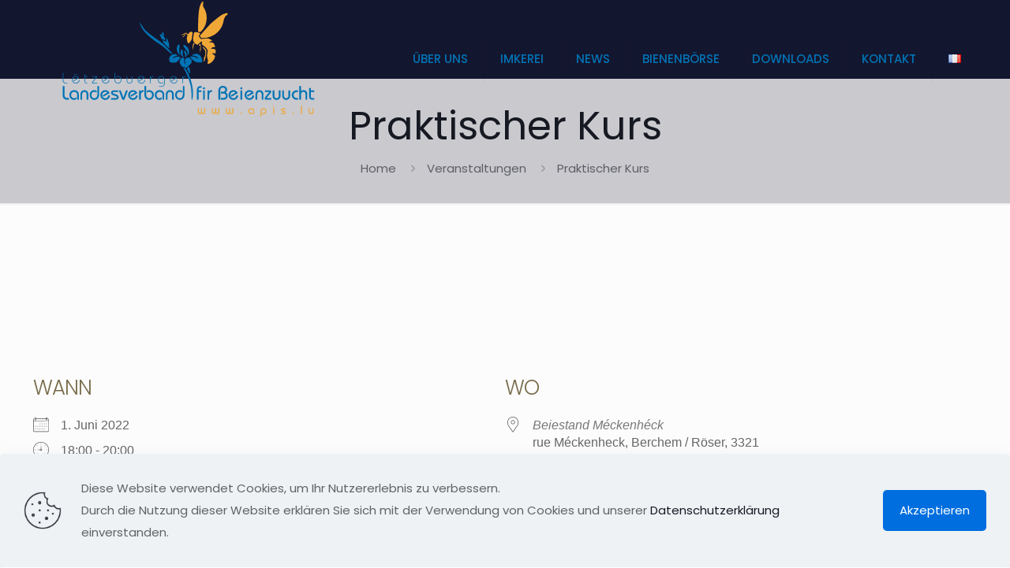

--- FILE ---
content_type: image/svg+xml
request_url: https://www.apis.lu/wp-content/uploads/2022/03/fual-logo-sticky-1.svg
body_size: 2072
content:
<?xml version="1.0" encoding="UTF-8"?> <svg xmlns="http://www.w3.org/2000/svg" xmlns:xlink="http://www.w3.org/1999/xlink" version="1.1" id="Calque_1" x="0px" y="0px" viewBox="0 0 220.53 110.73" style="enable-background:new 0 0 220.53 110.73;" xml:space="preserve"> <style type="text/css"> .st0{fill:#0073B4;} .st1{fill:#EFA736;} </style> <g> <g> <path class="st0" d="M86,31.97c0,0,0.8,9.6,13.59,20.79c11.1,9.71,17.59,12.79,21.99,16.39c4.4,3.6,11.86,10.9,12.66,10.9 s1.79,0.12,1.39-0.28c-0.57-0.57-8.86-11.82-21.65-20.62C101.65,50.67,95.6,45.56,92.8,41.96C91.7,40.55,86,31.97,86,31.97"></path> <path class="st0" d="M116.39,50.36l3.2,7.2c0,0,0.8,0,2.4,0.8c1.6,0.8,2.4,0.8,2.4,0.8s1.6-2.4-2.4-6.4 C118.79,49.56,116.39,50.36,116.39,50.36"></path> <path class="st0" d="M121.98,47.16c0,0-0.8,0-1.6,0.8c-0.8,0.8-0.8,2.4-0.8,2.4l4,2.4L121.98,47.16z"></path> <path class="st0" d="M121.42,59.69c0.56-0.28,1.37,0.26,2.97,1.06c1.6,0.8,2.33,1.17,2.33,1.17s-0.28-4.5-0.28-5.3 c0-0.8,0.56-0.56,0.56-0.56s3.9,6.6,3.9,10.6s0.28,4.46,0,4.74c-0.28,0.28-5.86-5.02-6.97-6.41 C121.84,62.38,120.86,59.97,121.42,59.69"></path> <path class="st0" d="M145.68,65.55c-0.8,0-3.7,4-2.9,8.8c0.8,4.8,4.61,8.49,5.41,8.49l-0.61-1.29c-0.8-1.6-1.49-4-1.14-7.2 c0.34-3.2,0.33-3.67,0.34-4.8C146.79,68.34,146.48,65.55,145.68,65.55"></path> <path class="st0" d="M150.14,73.64c-0.56,0-1.77,1.8-1.77,5.26c0,4.25,4.8,6.65,4.8,6.65s0-1.6-0.8-2.4c-0.6-0.6-0.8-0.8-0.8-2.4 c0-0.8,0.8-4,0-5.6S150.7,73.64,150.14,73.64"></path> <path class="st0" d="M154.88,74.75c-0.56,0-0.84,1.99-0.84,2.79c0,0.8,1.39,2.83,1.39,3.63c0,0.8,0,4.74,0.28,4.74 c0.28,0,2.75-2.66,1.95-5.86C157.06,77.6,155.16,74.75,154.88,74.75"></path> <path class="st0" d="M153.17,66.35c-0.52,0.03-0.24,1.73,0.04,2.82c0.28,1.12,4.74,5.58,5.56,8.37c0.71,2.43,0.3,5.6,0.3,5.6 s3.12-2.53,1.95-8.39C159.9,69.17,153.97,66.3,153.17,66.35"></path> <path class="st0" d="M144.28,83.4l-3.35-2.79c0,0-4.46,0.28-5.86,1.12c-1.39,0.84-3.63,3.63-3.9,4.74c-0.28,1.12,0,5.58,1.12,6.41 s7.25,1.12,8.09,0.84c0.84-0.28,3.09-1.24,5.03-3.83c1.94-2.59,3.09-3.98,3.09-3.98s-2.27-1.39-3.38-1.39s-3.63,0.28-4.18,0.56 c-0.56,0.28-3.35,1.67-3.63,1.67s-1.12,0.28-0.84-0.28c0.35-0.71,2.26-2.12,3.63-2.51c1.95-0.56,2.79-0.56,3.07-0.56H144.28z"></path> <path class="st0" d="M154.32,87.3c0,0-2.79-1.12-3.07-1.12h-0.84c0,0-4.84,4.23-3.07,8.37c1.67,3.9,3.07,4.74,3.07,4.74 s1.88,1.45,2.75,1.42c0.87-0.03,1.43,0.25,1.99,0.53c0.56,0.28,1.67,0.84,1.67,0.84s6.41-5.58,6.97-6.41c0,0,1.39-1.67,1.39-2.51 c0-0.84,0.28-3.14,0-3.52s-3.89-3.73-4.04-3.73s-3.21,0-4.61,1.39c-1.26,1.26-1.12,2.23-1.39,3.07c-0.28,0.84,0.4,5.13,0.4,5.13 l-0.68,0.73c0,0-0.84-1.67-0.84-4.74C154.04,88.68,154.32,87.3,154.32,87.3"></path> <path class="st0" d="M162.69,84.79c0-0.28,1.95-0.56,3.9-0.56c1.95,0,3.9,0.84,4.46,1.12c0.56,0.28,3.63,2.23,3.63,2.23 s0.56-0.56,0.28-1.12c-0.28-0.56-1.39-1.67-3.35-2.51c-1.95-0.84-2.79-0.84-3.63-0.84h-1.95c0,0,0.64-1.44,1.67-1.95 c1.12-0.56,3.35-1.39,6.41-0.84s5.3,3.9,5.58,4.46c0.28,0.56,1.67,3.35,1.67,3.9v4.58c0,0-3.9,0.44-6.97,0.16 s-7.61-3.99-7.81-4.18C166.31,88.97,162.69,85.07,162.69,84.79"></path> <path class="st0" d="M157.95,103.48c0,0,1.95-2.51,2.23-2.79c0.28-0.28,0.28-0.84,0.56-0.84s1.67,2.23,1.95,5.58 c0.28,3.35,0,5.3-0.56,5.3c-0.28,0-0.84-0.56-0.84-1.12C161.3,107.94,157.95,103.48,157.95,103.48"></path> <path class="st1" d="M166.87,48.26c0,0-0.56-1.95-2.23-1.95c-1.67,0-3.36,1.95-3.36,1.95l-1.66,2.23c0,0-2.02-2.2-2.54-2.5 c-0.53-0.29-3.59,1.38-3.59,1.38l-3.35,1.67c0,0-0.28,1.12,0.28,0.84c0.56-0.28,5.86-2.79,6.41-2.79l2.23,2.51 c0,0-1.67,4.46-0.84,7.53c0.84,3.07,1.13,5.2,2.23,5.02c1.67-0.28,3.9-3.63,5.02-6.41c0.56-1.39,0.59-5.16,0.84-6.14 C166.59,50.49,166.87,48.26,166.87,48.26"></path> <path class="st1" d="M155.16,50.21c0,0-2.51,3.07-3.07,3.9c-0.22,0.33-0.46,1.12-0.28,1.12c0.56,0,3.63-3.9,3.63-3.9l1.12-1.12 H155.16z"></path> <path class="st1" d="M178.59,48.82c0,0-3.35-1.39-5.02-1.67c-1.67-0.28-4.46,0.28-4.46,0.28s-2.44,10.41-1.12,13.39 c2.23,5.02,6.41,5.58,6.41,5.58s5.3-5.02,6.14-5.02h0.56l-0.1,4.5c0,0,4.84,3.31,6.79,5.82c1.95,2.51,2.23,4.18,2.23,4.18 s-1.25,5.07-1.18,7.28c0.07,2.2,0.35,3.32,0.63,3.88c0.28,0.56,0.84,3.35,0.84,4.18c0,0.84,0,1.39-0.28,1.67 c-0.28,0.28-0.8,1.37-0.28,2.23c0.84,1.39,5.86-0.84,8.64-4.74c2.79-3.9,2.79-6.97,2.79-6.97s-4.74-3.9-4.74-4.18 c0-0.28,3.35,0,4.18,0.28c0.84,0.28,1.12,0.28,1.12,0.28s0.56-2.79,0.28-4.18c-0.28-1.39-0.16-1.68-0.5-1.95 c-0.34-0.28-2.01-0.84-3.68-1.11c-1.67-0.28-3.35-0.28-3.35-0.28s2.23-1.95,3.63-2.23c1.39-0.28,3.07,0.28,3.07,0 s-0.84-3.9-1.95-5.58c-1.12-1.67-3.63-1.67-3.63-1.67l-3.35-0.28c0,0,0.84-1.12,1.95-1.39c1.12-0.28,2.51-0.56,2.51-0.56 s-2.51-3.9-7.81-3.9c-5.3,0-8.92,1.12-8.92,1.12s-3.63-3.63-3.63-4.46C176.35,52.44,178.59,48.82,178.59,48.82"></path> <path class="st1" d="M182.49,0.01c-0.56,0-4.46,3.35-5.86,13.39c-1.39,10.04-1.39,23.7-1.39,26.49v6.41l3.27,0.76 c0,0,9.54-7.15,9.83-21.12c0.28-13.11-6.21-16.22-5.58-20.64C183.6-0.54,182.49,0.01,182.49,0.01"></path> <path class="st1" d="M177.71,52.76c0,0,15.1-17.61,19.56-21.23c4.46-3.63,13.19-11.12,17.01-12.27c2.79-0.84,5.3-2.23,6.14-0.84 c0.84,1.39-3.07,3.9-3.35,4.18c-0.28,0.28-1.95,3.35-2.51,5.3c-0.56,1.95-1.12,10.88-9.2,18.96c-8.09,8.09-18.68,8.92-18.68,8.92 l-6.49,0.25L177.71,52.76z"></path> <path class="st1" d="M168.27,63.6c0.28,0,1.39,1.39,1.39,1.67c0,0.28-1.12,1.36-1.39,2.23c-0.28,0.87-0.28,1.12-0.28,1.39 s0.28,1.39,0.28,1.67c0,0.28-0.84-0.28-0.84-0.28s-0.28,3.81-0.56,3.86c-0.28,0.05-0.28-0.23-0.28-0.23s0-5.3,0.56-6.97 C167.71,65.27,167.99,63.6,168.27,63.6"></path> <path class="st1" d="M182.77,69.45c0,0-0.56,0.84-0.28,1.12s3.9,5.58,3.9,5.58s0,3.63-0.28,5.3c-0.29,1.74-1.39,4.74-1.67,4.74 s-1.39,0-1.12,0.28c0.28,0.28,1.39,0.84,1.39,1.12s-1.39,3.35-1.39,3.35l0.84-0.28c0,0-0.28,2.23,0,2.23 c0.28,0,1.73-3.89,2.51-7.81c0.84-4.18,1.39-9.2,1.12-10.04c-0.28-0.84-3.07-3.9-3.07-3.9L182.77,69.45z"></path> <path class="st1" d="M176.08,67.5c0-0.56,1.95-2.79,2.23-2.79s0.56,1.39,0.84,2.23c0.28,0.84,0.28,4.46,0.28,5.3 c0,0.84-0.84,5.3-1.12,5.58c-0.28,0.28-0.56,0.28-0.38,0c0.16-0.25,0.81-2.79,0.66-3.07h-1.12c-0.28,0,0.84-0.56,1.12-4.46 c0.12-1.67-0.28-2.79-0.56-2.79H176.08z"></path> </g> </g> </svg> 